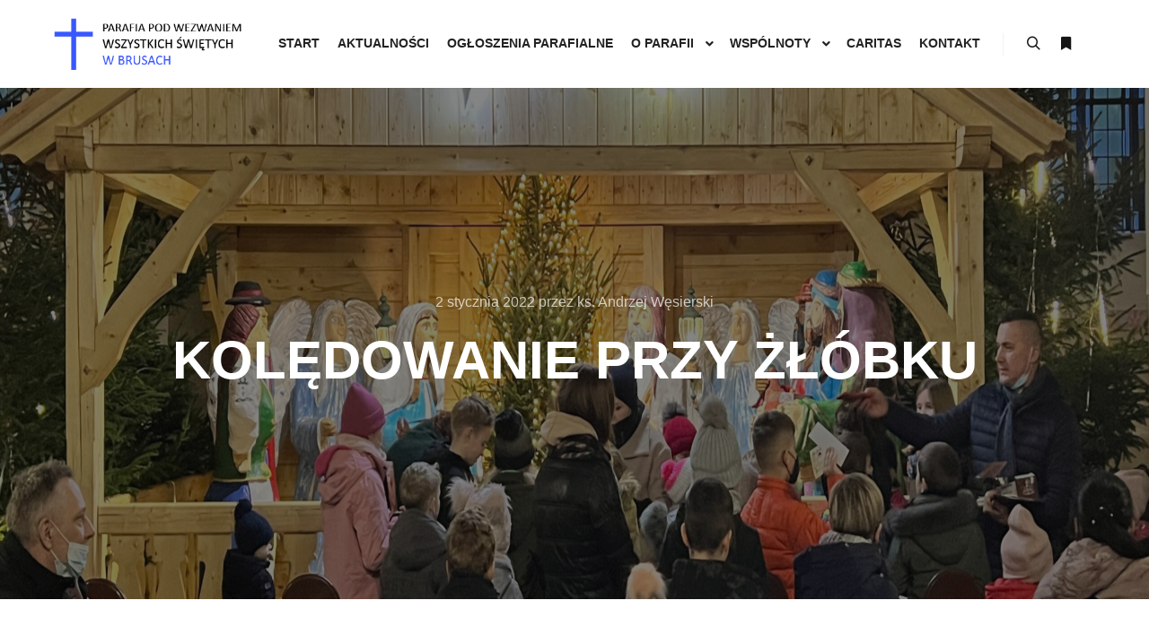

--- FILE ---
content_type: text/html; charset=UTF-8
request_url: http://parafiabrusy.pl/koledowanie-przy-zlobku-2/
body_size: 16764
content:
<!DOCTYPE html> <!--[if IE 9]><html class="no-js lt-ie10" lang="pl-PL"> <![endif]--> <!--[if gt IE 9]><!--><html class="no-js" lang="pl-PL"> <!--<![endif]--><head><meta charset="UTF-8" /><meta name="viewport" content="width=device-width,initial-scale=1" /><meta http-equiv="X-UA-Compatible" content="IE=edge"><link rel="profile" href="https://gmpg.org/xfn/11" /><meta name='robots' content='index, follow, max-image-preview:large, max-snippet:-1, max-video-preview:-1' /><title>Kolędowanie przy żłóbku - Parafia Brusy</title><link rel="canonical" href="http://parafiabrusy.pl/koledowanie-przy-zlobku-2/" /><meta property="og:locale" content="pl_PL" /><meta property="og:type" content="article" /><meta property="og:title" content="Kolędowanie przy żłóbku - Parafia Brusy" /><meta property="og:description" content="W 2 niedziele Narodzenia Pańskiego o godz. 15.00 odbyło się nabożeństwo przy żłobku, które przygotowali&hellip;  Dowiedz się więcej" /><meta property="og:url" content="http://parafiabrusy.pl/koledowanie-przy-zlobku-2/" /><meta property="og:site_name" content="Parafia Brusy" /><meta property="article:publisher" content="https://www.facebook.com/Parafia-Wszystkich-%c5%9awi%c4%99tych-w-Brusach-561867393927040/" /><meta property="article:published_time" content="2022-01-02T16:39:01+00:00" /><meta property="article:modified_time" content="2022-01-02T16:39:02+00:00" /><meta property="og:image" content="http://parafiabrusy.pl/wp-content/uploads/2022/01/IMG_3187-scaled.jpeg" /><meta property="og:image:width" content="2560" /><meta property="og:image:height" content="2560" /><meta property="og:image:type" content="image/jpeg" /><meta name="author" content="ks. Andrzej Węsierski" /><meta name="twitter:card" content="summary_large_image" /><meta name="twitter:label1" content="Napisane przez" /><meta name="twitter:data1" content="ks. Andrzej Węsierski" /><meta name="twitter:label2" content="Szacowany czas czytania" /><meta name="twitter:data2" content="1 minuta" /> <script type="application/ld+json" class="yoast-schema-graph">{"@context":"https://schema.org","@graph":[{"@type":"Article","@id":"http://parafiabrusy.pl/koledowanie-przy-zlobku-2/#article","isPartOf":{"@id":"http://parafiabrusy.pl/koledowanie-przy-zlobku-2/"},"author":{"name":"ks. Andrzej Węsierski","@id":"http://parafiabrusy.pl/#/schema/person/18b8cf86117f6f678b12ae7b4f3d0be3"},"headline":"Kolędowanie przy żłóbku","datePublished":"2022-01-02T16:39:01+00:00","dateModified":"2022-01-02T16:39:02+00:00","mainEntityOfPage":{"@id":"http://parafiabrusy.pl/koledowanie-przy-zlobku-2/"},"wordCount":63,"publisher":{"@id":"http://parafiabrusy.pl/#organization"},"image":{"@id":"http://parafiabrusy.pl/koledowanie-przy-zlobku-2/#primaryimage"},"thumbnailUrl":"http://parafiabrusy.pl/wp-content/uploads/2022/01/IMG_3187-scaled.jpeg","articleSection":["News"],"inLanguage":"pl-PL"},{"@type":"WebPage","@id":"http://parafiabrusy.pl/koledowanie-przy-zlobku-2/","url":"http://parafiabrusy.pl/koledowanie-przy-zlobku-2/","name":"Kolędowanie przy żłóbku - Parafia Brusy","isPartOf":{"@id":"http://parafiabrusy.pl/#website"},"primaryImageOfPage":{"@id":"http://parafiabrusy.pl/koledowanie-przy-zlobku-2/#primaryimage"},"image":{"@id":"http://parafiabrusy.pl/koledowanie-przy-zlobku-2/#primaryimage"},"thumbnailUrl":"http://parafiabrusy.pl/wp-content/uploads/2022/01/IMG_3187-scaled.jpeg","datePublished":"2022-01-02T16:39:01+00:00","dateModified":"2022-01-02T16:39:02+00:00","breadcrumb":{"@id":"http://parafiabrusy.pl/koledowanie-przy-zlobku-2/#breadcrumb"},"inLanguage":"pl-PL","potentialAction":[{"@type":"ReadAction","target":["http://parafiabrusy.pl/koledowanie-przy-zlobku-2/"]}]},{"@type":"ImageObject","inLanguage":"pl-PL","@id":"http://parafiabrusy.pl/koledowanie-przy-zlobku-2/#primaryimage","url":"http://parafiabrusy.pl/wp-content/uploads/2022/01/IMG_3187-scaled.jpeg","contentUrl":"http://parafiabrusy.pl/wp-content/uploads/2022/01/IMG_3187-scaled.jpeg","width":2560,"height":2560},{"@type":"BreadcrumbList","@id":"http://parafiabrusy.pl/koledowanie-przy-zlobku-2/#breadcrumb","itemListElement":[{"@type":"ListItem","position":1,"name":"Strona główna","item":"http://parafiabrusy.pl/"},{"@type":"ListItem","position":2,"name":"Wszystkie aktualności","item":"http://parafiabrusy.pl/blog/"},{"@type":"ListItem","position":3,"name":"Kolędowanie przy żłóbku"}]},{"@type":"WebSite","@id":"http://parafiabrusy.pl/#website","url":"http://parafiabrusy.pl/","name":"Parafia Brusy","description":"Parafia pw. Wszystkich Świętych w Brusach","publisher":{"@id":"http://parafiabrusy.pl/#organization"},"potentialAction":[{"@type":"SearchAction","target":{"@type":"EntryPoint","urlTemplate":"http://parafiabrusy.pl/?s={search_term_string}"},"query-input":"required name=search_term_string"}],"inLanguage":"pl-PL"},{"@type":"Organization","@id":"http://parafiabrusy.pl/#organization","name":"Parafia pw. Wszystkich Świętych w Brusach","url":"http://parafiabrusy.pl/","logo":{"@type":"ImageObject","inLanguage":"pl-PL","@id":"http://parafiabrusy.pl/#/schema/logo/image/","url":"http://parafiabrusy.pl/wp-content/uploads/2020/08/logo-biale-brusy.png","contentUrl":"http://parafiabrusy.pl/wp-content/uploads/2020/08/logo-biale-brusy.png","width":342,"height":88,"caption":"Parafia pw. Wszystkich Świętych w Brusach"},"image":{"@id":"http://parafiabrusy.pl/#/schema/logo/image/"},"sameAs":["https://www.facebook.com/Parafia-Wszystkich-Świętych-w-Brusach-561867393927040/","https://pl.wikipedia.org/wiki/Parafia_Wszystkich_Świętych_w_Brusach"]},{"@type":"Person","@id":"http://parafiabrusy.pl/#/schema/person/18b8cf86117f6f678b12ae7b4f3d0be3","name":"ks. Andrzej Węsierski","image":{"@type":"ImageObject","inLanguage":"pl-PL","@id":"http://parafiabrusy.pl/#/schema/person/image/","url":"http://0.gravatar.com/avatar/95875d24e4791bd18816479ef5e33287?s=96&d=mm&r=g","contentUrl":"http://0.gravatar.com/avatar/95875d24e4791bd18816479ef5e33287?s=96&d=mm&r=g","caption":"ks. Andrzej Węsierski"},"url":"http://parafiabrusy.pl/author/andrzejw/"}]}</script> <link rel="alternate" type="application/rss+xml" title="Parafia Brusy &raquo; Kanał z wpisami" href="http://parafiabrusy.pl/feed/" /><link rel="alternate" type="application/rss+xml" title="Parafia Brusy &raquo; Kanał z komentarzami" href="http://parafiabrusy.pl/comments/feed/" /> <script defer src="[data-uri]"></script> <style id='wp-emoji-styles-inline-css' type='text/css'>img.wp-smiley, img.emoji {
		display: inline !important;
		border: none !important;
		box-shadow: none !important;
		height: 1em !important;
		width: 1em !important;
		margin: 0 0.07em !important;
		vertical-align: -0.1em !important;
		background: none !important;
		padding: 0 !important;
	}</style><link rel='stylesheet' id='wp-block-library-css' href='http://parafiabrusy.pl/wp-includes/css/dist/block-library/style.min.css?ver=6.6.4' type='text/css' media='all' /><style id='classic-theme-styles-inline-css' type='text/css'>/*! This file is auto-generated */
.wp-block-button__link{color:#fff;background-color:#32373c;border-radius:9999px;box-shadow:none;text-decoration:none;padding:calc(.667em + 2px) calc(1.333em + 2px);font-size:1.125em}.wp-block-file__button{background:#32373c;color:#fff;text-decoration:none}</style><style id='global-styles-inline-css' type='text/css'>:root{--wp--preset--aspect-ratio--square: 1;--wp--preset--aspect-ratio--4-3: 4/3;--wp--preset--aspect-ratio--3-4: 3/4;--wp--preset--aspect-ratio--3-2: 3/2;--wp--preset--aspect-ratio--2-3: 2/3;--wp--preset--aspect-ratio--16-9: 16/9;--wp--preset--aspect-ratio--9-16: 9/16;--wp--preset--color--black: #000000;--wp--preset--color--cyan-bluish-gray: #abb8c3;--wp--preset--color--white: #ffffff;--wp--preset--color--pale-pink: #f78da7;--wp--preset--color--vivid-red: #cf2e2e;--wp--preset--color--luminous-vivid-orange: #ff6900;--wp--preset--color--luminous-vivid-amber: #fcb900;--wp--preset--color--light-green-cyan: #7bdcb5;--wp--preset--color--vivid-green-cyan: #00d084;--wp--preset--color--pale-cyan-blue: #8ed1fc;--wp--preset--color--vivid-cyan-blue: #0693e3;--wp--preset--color--vivid-purple: #9b51e0;--wp--preset--gradient--vivid-cyan-blue-to-vivid-purple: linear-gradient(135deg,rgba(6,147,227,1) 0%,rgb(155,81,224) 100%);--wp--preset--gradient--light-green-cyan-to-vivid-green-cyan: linear-gradient(135deg,rgb(122,220,180) 0%,rgb(0,208,130) 100%);--wp--preset--gradient--luminous-vivid-amber-to-luminous-vivid-orange: linear-gradient(135deg,rgba(252,185,0,1) 0%,rgba(255,105,0,1) 100%);--wp--preset--gradient--luminous-vivid-orange-to-vivid-red: linear-gradient(135deg,rgba(255,105,0,1) 0%,rgb(207,46,46) 100%);--wp--preset--gradient--very-light-gray-to-cyan-bluish-gray: linear-gradient(135deg,rgb(238,238,238) 0%,rgb(169,184,195) 100%);--wp--preset--gradient--cool-to-warm-spectrum: linear-gradient(135deg,rgb(74,234,220) 0%,rgb(151,120,209) 20%,rgb(207,42,186) 40%,rgb(238,44,130) 60%,rgb(251,105,98) 80%,rgb(254,248,76) 100%);--wp--preset--gradient--blush-light-purple: linear-gradient(135deg,rgb(255,206,236) 0%,rgb(152,150,240) 100%);--wp--preset--gradient--blush-bordeaux: linear-gradient(135deg,rgb(254,205,165) 0%,rgb(254,45,45) 50%,rgb(107,0,62) 100%);--wp--preset--gradient--luminous-dusk: linear-gradient(135deg,rgb(255,203,112) 0%,rgb(199,81,192) 50%,rgb(65,88,208) 100%);--wp--preset--gradient--pale-ocean: linear-gradient(135deg,rgb(255,245,203) 0%,rgb(182,227,212) 50%,rgb(51,167,181) 100%);--wp--preset--gradient--electric-grass: linear-gradient(135deg,rgb(202,248,128) 0%,rgb(113,206,126) 100%);--wp--preset--gradient--midnight: linear-gradient(135deg,rgb(2,3,129) 0%,rgb(40,116,252) 100%);--wp--preset--font-size--small: 13px;--wp--preset--font-size--medium: 20px;--wp--preset--font-size--large: 36px;--wp--preset--font-size--x-large: 42px;--wp--preset--spacing--20: 0.44rem;--wp--preset--spacing--30: 0.67rem;--wp--preset--spacing--40: 1rem;--wp--preset--spacing--50: 1.5rem;--wp--preset--spacing--60: 2.25rem;--wp--preset--spacing--70: 3.38rem;--wp--preset--spacing--80: 5.06rem;--wp--preset--shadow--natural: 6px 6px 9px rgba(0, 0, 0, 0.2);--wp--preset--shadow--deep: 12px 12px 50px rgba(0, 0, 0, 0.4);--wp--preset--shadow--sharp: 6px 6px 0px rgba(0, 0, 0, 0.2);--wp--preset--shadow--outlined: 6px 6px 0px -3px rgba(255, 255, 255, 1), 6px 6px rgba(0, 0, 0, 1);--wp--preset--shadow--crisp: 6px 6px 0px rgba(0, 0, 0, 1);}:where(.is-layout-flex){gap: 0.5em;}:where(.is-layout-grid){gap: 0.5em;}body .is-layout-flex{display: flex;}.is-layout-flex{flex-wrap: wrap;align-items: center;}.is-layout-flex > :is(*, div){margin: 0;}body .is-layout-grid{display: grid;}.is-layout-grid > :is(*, div){margin: 0;}:where(.wp-block-columns.is-layout-flex){gap: 2em;}:where(.wp-block-columns.is-layout-grid){gap: 2em;}:where(.wp-block-post-template.is-layout-flex){gap: 1.25em;}:where(.wp-block-post-template.is-layout-grid){gap: 1.25em;}.has-black-color{color: var(--wp--preset--color--black) !important;}.has-cyan-bluish-gray-color{color: var(--wp--preset--color--cyan-bluish-gray) !important;}.has-white-color{color: var(--wp--preset--color--white) !important;}.has-pale-pink-color{color: var(--wp--preset--color--pale-pink) !important;}.has-vivid-red-color{color: var(--wp--preset--color--vivid-red) !important;}.has-luminous-vivid-orange-color{color: var(--wp--preset--color--luminous-vivid-orange) !important;}.has-luminous-vivid-amber-color{color: var(--wp--preset--color--luminous-vivid-amber) !important;}.has-light-green-cyan-color{color: var(--wp--preset--color--light-green-cyan) !important;}.has-vivid-green-cyan-color{color: var(--wp--preset--color--vivid-green-cyan) !important;}.has-pale-cyan-blue-color{color: var(--wp--preset--color--pale-cyan-blue) !important;}.has-vivid-cyan-blue-color{color: var(--wp--preset--color--vivid-cyan-blue) !important;}.has-vivid-purple-color{color: var(--wp--preset--color--vivid-purple) !important;}.has-black-background-color{background-color: var(--wp--preset--color--black) !important;}.has-cyan-bluish-gray-background-color{background-color: var(--wp--preset--color--cyan-bluish-gray) !important;}.has-white-background-color{background-color: var(--wp--preset--color--white) !important;}.has-pale-pink-background-color{background-color: var(--wp--preset--color--pale-pink) !important;}.has-vivid-red-background-color{background-color: var(--wp--preset--color--vivid-red) !important;}.has-luminous-vivid-orange-background-color{background-color: var(--wp--preset--color--luminous-vivid-orange) !important;}.has-luminous-vivid-amber-background-color{background-color: var(--wp--preset--color--luminous-vivid-amber) !important;}.has-light-green-cyan-background-color{background-color: var(--wp--preset--color--light-green-cyan) !important;}.has-vivid-green-cyan-background-color{background-color: var(--wp--preset--color--vivid-green-cyan) !important;}.has-pale-cyan-blue-background-color{background-color: var(--wp--preset--color--pale-cyan-blue) !important;}.has-vivid-cyan-blue-background-color{background-color: var(--wp--preset--color--vivid-cyan-blue) !important;}.has-vivid-purple-background-color{background-color: var(--wp--preset--color--vivid-purple) !important;}.has-black-border-color{border-color: var(--wp--preset--color--black) !important;}.has-cyan-bluish-gray-border-color{border-color: var(--wp--preset--color--cyan-bluish-gray) !important;}.has-white-border-color{border-color: var(--wp--preset--color--white) !important;}.has-pale-pink-border-color{border-color: var(--wp--preset--color--pale-pink) !important;}.has-vivid-red-border-color{border-color: var(--wp--preset--color--vivid-red) !important;}.has-luminous-vivid-orange-border-color{border-color: var(--wp--preset--color--luminous-vivid-orange) !important;}.has-luminous-vivid-amber-border-color{border-color: var(--wp--preset--color--luminous-vivid-amber) !important;}.has-light-green-cyan-border-color{border-color: var(--wp--preset--color--light-green-cyan) !important;}.has-vivid-green-cyan-border-color{border-color: var(--wp--preset--color--vivid-green-cyan) !important;}.has-pale-cyan-blue-border-color{border-color: var(--wp--preset--color--pale-cyan-blue) !important;}.has-vivid-cyan-blue-border-color{border-color: var(--wp--preset--color--vivid-cyan-blue) !important;}.has-vivid-purple-border-color{border-color: var(--wp--preset--color--vivid-purple) !important;}.has-vivid-cyan-blue-to-vivid-purple-gradient-background{background: var(--wp--preset--gradient--vivid-cyan-blue-to-vivid-purple) !important;}.has-light-green-cyan-to-vivid-green-cyan-gradient-background{background: var(--wp--preset--gradient--light-green-cyan-to-vivid-green-cyan) !important;}.has-luminous-vivid-amber-to-luminous-vivid-orange-gradient-background{background: var(--wp--preset--gradient--luminous-vivid-amber-to-luminous-vivid-orange) !important;}.has-luminous-vivid-orange-to-vivid-red-gradient-background{background: var(--wp--preset--gradient--luminous-vivid-orange-to-vivid-red) !important;}.has-very-light-gray-to-cyan-bluish-gray-gradient-background{background: var(--wp--preset--gradient--very-light-gray-to-cyan-bluish-gray) !important;}.has-cool-to-warm-spectrum-gradient-background{background: var(--wp--preset--gradient--cool-to-warm-spectrum) !important;}.has-blush-light-purple-gradient-background{background: var(--wp--preset--gradient--blush-light-purple) !important;}.has-blush-bordeaux-gradient-background{background: var(--wp--preset--gradient--blush-bordeaux) !important;}.has-luminous-dusk-gradient-background{background: var(--wp--preset--gradient--luminous-dusk) !important;}.has-pale-ocean-gradient-background{background: var(--wp--preset--gradient--pale-ocean) !important;}.has-electric-grass-gradient-background{background: var(--wp--preset--gradient--electric-grass) !important;}.has-midnight-gradient-background{background: var(--wp--preset--gradient--midnight) !important;}.has-small-font-size{font-size: var(--wp--preset--font-size--small) !important;}.has-medium-font-size{font-size: var(--wp--preset--font-size--medium) !important;}.has-large-font-size{font-size: var(--wp--preset--font-size--large) !important;}.has-x-large-font-size{font-size: var(--wp--preset--font-size--x-large) !important;}
:where(.wp-block-post-template.is-layout-flex){gap: 1.25em;}:where(.wp-block-post-template.is-layout-grid){gap: 1.25em;}
:where(.wp-block-columns.is-layout-flex){gap: 2em;}:where(.wp-block-columns.is-layout-grid){gap: 2em;}
:root :where(.wp-block-pullquote){font-size: 1.5em;line-height: 1.6;}</style><link rel='stylesheet' id='simply-gallery-block-frontend-css' href='http://parafiabrusy.pl/wp-content/cache/autoptimize/autoptimize_single_738b2a9e98e79cb4b9018c2dde665140.php?ver=3.2.8' type='text/css' media='all' /><link rel='stylesheet' id='pgc-simply-gallery-plugin-lightbox-style-css' href='http://parafiabrusy.pl/wp-content/cache/autoptimize/autoptimize_single_3a8dfa0e36cb1b864e7c956cf6397e0c.php?ver=3.2.8' type='text/css' media='all' /><link rel='stylesheet' id='contact-form-7-css' href='http://parafiabrusy.pl/wp-content/cache/autoptimize/autoptimize_single_e6fae855021a88a0067fcc58121c594f.php?ver=5.6.4' type='text/css' media='all' /><link rel='stylesheet' id='wp-ulike-css' href='http://parafiabrusy.pl/wp-content/plugins/wp-ulike/assets/css/wp-ulike.min.css?ver=4.7.1' type='text/css' media='all' /><link rel='stylesheet' id='searchwp-forms-css' href='http://parafiabrusy.pl/wp-content/cache/autoptimize/autoptimize_single_7e32d93fb1da9c85d62017a87a45e462.php?ver=1.8.2' type='text/css' media='all' /><link rel='stylesheet' id='jquery-lightgallery-css' href='http://parafiabrusy.pl/wp-content/themes/rife-free/js/light-gallery/css/lightgallery.min.css?ver=1.9.0' type='text/css' media='all' /><link rel='stylesheet' id='font-awesome-css' href='http://parafiabrusy.pl/wp-content/plugins/elementor/assets/lib/font-awesome/css/font-awesome.min.css?ver=4.7.0' type='text/css' media='all' /><link rel='stylesheet' id='a13-icomoon-css' href='http://parafiabrusy.pl/wp-content/cache/autoptimize/autoptimize_single_3b92cd8f1085c6447e05f84579af36e3.php?ver=2.4.21' type='text/css' media='all' /><link rel='stylesheet' id='a13-main-style-css' href='http://parafiabrusy.pl/wp-content/cache/autoptimize/autoptimize_single_08e7163e7aedef42dd36e4093f60f629.php?ver=2.4.21' type='text/css' media='all' /><link rel='stylesheet' id='a13-user-css-css' href='http://parafiabrusy.pl/wp-content/cache/autoptimize/autoptimize_single_4dee5904311961462e7e280271c26427.php?ver=2.4.21_1765023104' type='text/css' media='all' /><style id='a13-user-css-inline-css' type='text/css'>.single-post .title-bar.outside{background-image:url(http://parafiabrusy.pl/wp-content/uploads/2022/01/IMG_3187-scaled.jpeg)}</style><link rel='stylesheet' id='font-awesome-5-all-css' href='http://parafiabrusy.pl/wp-content/plugins/elementor/assets/lib/font-awesome/css/all.min.css?ver=3.8.0' type='text/css' media='all' /><link rel='stylesheet' id='font-awesome-4-shim-css' href='http://parafiabrusy.pl/wp-content/plugins/elementor/assets/lib/font-awesome/css/v4-shims.min.css?ver=3.8.0' type='text/css' media='all' /> <script defer type="text/javascript" src="http://parafiabrusy.pl/wp-includes/js/jquery/jquery.min.js?ver=3.7.1" id="jquery-core-js"></script> <script defer type="text/javascript" src="http://parafiabrusy.pl/wp-includes/js/jquery/jquery-migrate.min.js?ver=3.4.1" id="jquery-migrate-js"></script> <script defer type="text/javascript" src="http://parafiabrusy.pl/wp-content/plugins/elementor/assets/lib/font-awesome/js/v4-shims.min.js?ver=3.8.0" id="font-awesome-4-shim-js"></script> <link rel="https://api.w.org/" href="http://parafiabrusy.pl/wp-json/" /><link rel="alternate" title="JSON" type="application/json" href="http://parafiabrusy.pl/wp-json/wp/v2/posts/18582" /><link rel="EditURI" type="application/rsd+xml" title="RSD" href="http://parafiabrusy.pl/xmlrpc.php?rsd" /><meta name="generator" content="WordPress 6.6.4" /><link rel='shortlink' href='http://parafiabrusy.pl/?p=18582' /><link rel="alternate" title="oEmbed (JSON)" type="application/json+oembed" href="http://parafiabrusy.pl/wp-json/oembed/1.0/embed?url=http%3A%2F%2Fparafiabrusy.pl%2Fkoledowanie-przy-zlobku-2%2F" /><link rel="alternate" title="oEmbed (XML)" type="text/xml+oembed" href="http://parafiabrusy.pl/wp-json/oembed/1.0/embed?url=http%3A%2F%2Fparafiabrusy.pl%2Fkoledowanie-przy-zlobku-2%2F&#038;format=xml" /> <noscript><style>.simply-gallery-amp{ display: block !important; }</style></noscript><noscript><style>.sgb-preloader{ display: none !important; }</style></noscript><script defer src="[data-uri]"></script><style type="text/css">.blue-message {
background: none repeat scroll 0 0 #3399ff;
color: #ffffff;
text-shadow: none;
font-size: 14px;
line-height: 24px;
padding: 10px;
} 
.green-message {
background: none repeat scroll 0 0 #8cc14c;
color: #ffffff;
text-shadow: none;
font-size: 14px;
line-height: 24px;
padding: 10px;
} 
.orange-message {
background: none repeat scroll 0 0 #faa732;
color: #ffffff;
text-shadow: none;
font-size: 14px;
line-height: 24px;
padding: 10px;
} 
.red-message {
background: none repeat scroll 0 0 #da4d31;
color: #ffffff;
text-shadow: none;
font-size: 14px;
line-height: 24px;
padding: 10px;
} 
.grey-message {
background: none repeat scroll 0 0 #53555c;
color: #ffffff;
text-shadow: none;
font-size: 14px;
line-height: 24px;
padding: 10px;
} 
.left-block {
background: none repeat scroll 0 0px, radial-gradient(ellipse at center center, #ffffff 0%, #f2f2f2 100%) repeat scroll 0 0 rgba(0, 0, 0, 0);
color: #8b8e97;
padding: 10px;
margin: 10px;
float: left;
} 
.right-block {
background: none repeat scroll 0 0px, radial-gradient(ellipse at center center, #ffffff 0%, #f2f2f2 100%) repeat scroll 0 0 rgba(0, 0, 0, 0);
color: #8b8e97;
padding: 10px;
margin: 10px;
float: right;
} 
.blockquotes {
background: none;
border-left: 5px solid #f1f1f1;
color: #8B8E97;
font-size: 14px;
font-style: italic;
line-height: 22px;
padding-left: 15px;
padding: 10px;
width: 60%;
float: left;
}</style><link rel="icon" href="http://parafiabrusy.pl/wp-content/uploads/2019/10/cropped-logo-32x32.jpg" sizes="32x32" /><link rel="icon" href="http://parafiabrusy.pl/wp-content/uploads/2019/10/cropped-logo-192x192.jpg" sizes="192x192" /><link rel="apple-touch-icon" href="http://parafiabrusy.pl/wp-content/uploads/2019/10/cropped-logo-180x180.jpg" /><meta name="msapplication-TileImage" content="http://parafiabrusy.pl/wp-content/uploads/2019/10/cropped-logo-270x270.jpg" /></head><body id="top" class="post-template-default single single-post postid-18582 single-format-standard wp-custom-logo side-menu-eff-7 header-horizontal site-layout-full elementor-default elementor-kit-14271" itemtype="https://schema.org/WebPage" itemscope><div class="whole-layout"><div id="preloader" class="circle onReady"><div class="preload-content"><div class="preloader-animation"><div class="circle-loader"></div></div> <a class="skip-preloader a13icon-cross" href="#"></a></div></div><div class="page-background to-move"></div><header id="header" class="to-move a13-horizontal header-type-one_line a13-normal-variant header-variant-one_line narrow tools-icons-2 sticky-no-hiding" itemtype="https://schema.org/WPHeader" itemscope><div class="head"><div class="logo-container" itemtype="https://schema.org/Organization" itemscope><a class="logo normal-logo image-logo" href="http://parafiabrusy.pl/" title="Parafia Brusy" rel="home" itemprop="url"><img src="http://parafiabrusy.pl/wp-content/uploads/2019/09/logo.png" alt="Parafia Brusy" width="342" height="88" itemprop="logo" /></a></div><nav id="access" class="navigation-bar" itemtype="https://schema.org/SiteNavigationElement" itemscope><div class="menu-container"><ul id="menu-main-menu" class="top-menu opener-icons-on"><li id="menu-item-11560" class="menu-item menu-item-type-post_type menu-item-object-page menu-item-home menu-item-11560 normal-menu"><a href="http://parafiabrusy.pl/"><span>Start</span></a></li><li id="menu-item-11561" class="menu-item menu-item-type-post_type menu-item-object-page current_page_parent menu-item-11561 normal-menu"><a href="http://parafiabrusy.pl/blog/"><span>Aktualności</span></a></li><li id="menu-item-11756" class="menu-item menu-item-type-post_type menu-item-object-page menu-item-11756 normal-menu"><a href="http://parafiabrusy.pl/ogloszenia/"><span>Ogłoszenia parafialne</span></a></li><li id="menu-item-11702" class="menu-item menu-item-type-custom menu-item-object-custom menu-item-has-children menu-parent-item menu-item-11702 normal-menu"><span class="title" tabindex="0"><span>O parafii</span></span><i tabindex="0" class="fa sub-mark fa-angle-down"></i><ul class="sub-menu"><li id="menu-item-11622" class="menu-item menu-item-type-post_type menu-item-object-page menu-item-11622"><a href="http://parafiabrusy.pl/historia/"><span>Historia</span></a></li><li id="menu-item-11761" class="menu-item menu-item-type-post_type menu-item-object-page menu-item-11761"><a href="http://parafiabrusy.pl/dokonania/"><span>Dokonania</span></a></li><li id="menu-item-12131" class="menu-item menu-item-type-post_type menu-item-object-page menu-item-12131"><a href="http://parafiabrusy.pl/mecikal/"><span>Męcikał</span></a></li><li id="menu-item-11720" class="menu-item menu-item-type-post_type menu-item-object-page menu-item-11720"><a href="http://parafiabrusy.pl/msze-swiete/"><span>Msze Święte</span></a></li><li id="menu-item-11712" class="menu-item menu-item-type-post_type menu-item-object-page menu-item-11712"><a href="http://parafiabrusy.pl/duszpasterze/"><span>Duszpasterze</span></a></li><li id="menu-item-24639" class="menu-item menu-item-type-post_type menu-item-object-page menu-item-24639"><a href="http://parafiabrusy.pl/standardy-ochrony-dzieci/"><span>Standardy Ochrony Dzieci</span></a></li></ul></li><li id="menu-item-11677" class="menu-item menu-item-type-custom menu-item-object-custom menu-item-has-children menu-parent-item menu-item-11677 normal-menu"><span class="title" tabindex="0"><span>Wspólnoty</span></span><i tabindex="0" class="fa sub-mark fa-angle-down"></i><ul class="sub-menu"><li id="menu-item-11693" class="menu-item menu-item-type-post_type menu-item-object-post menu-item-11693"><a href="http://parafiabrusy.pl/chor-parafialny-lutnia/"><span>Chór Parafialny „Lutnia”</span></a></li><li id="menu-item-12162" class="menu-item menu-item-type-post_type menu-item-object-post menu-item-12162"><a href="http://parafiabrusy.pl/domownicy-boga/"><span>Domownicy Boga</span></a></li><li id="menu-item-11701" class="menu-item menu-item-type-post_type menu-item-object-post menu-item-11701"><a href="http://parafiabrusy.pl/grupa-modlitewna/"><span>Grupa modlitewna</span></a></li><li id="menu-item-14196" class="menu-item menu-item-type-post_type menu-item-object-post menu-item-14196"><a href="http://parafiabrusy.pl/grupa-tanca-uwielbienia-z-flagami/"><span>Credo – grupa uwielbienia tańcem z flagami</span></a></li><li id="menu-item-11689" class="menu-item menu-item-type-post_type menu-item-object-post menu-item-11689"><a href="http://parafiabrusy.pl/katolickie-stowarzyszenie-mlodziezy-ksm/"><span>Katolickie Stowarzyszenie Młodzieży „KSM”</span></a></li><li id="menu-item-11697" class="menu-item menu-item-type-post_type menu-item-object-post menu-item-11697"><a href="http://parafiabrusy.pl/ministranci/"><span>Ministranci</span></a></li><li id="menu-item-11680" class="menu-item menu-item-type-post_type menu-item-object-post menu-item-11680"><a href="http://parafiabrusy.pl/parafialny-zespol-caritas-w-brusach/"><span>Parafialny Zespół „Caritas” w Brusach</span></a></li><li id="menu-item-12132" class="menu-item menu-item-type-custom menu-item-object-custom menu-item-has-children menu-parent-item menu-item-12132"><span class="title" tabindex="0"><span>Przygotowanie do Bierzmowania</span></span><i tabindex="0" class="fa sub-mark fa-angle-right"></i><ul class="sub-menu"><li id="menu-item-12137" class="menu-item menu-item-type-post_type menu-item-object-page menu-item-12137"><a href="http://parafiabrusy.pl/i-rok-formacji/"><span>I ROK FORMACJI</span></a></li><li id="menu-item-12138" class="menu-item menu-item-type-post_type menu-item-object-page menu-item-12138"><a href="http://parafiabrusy.pl/ii-rok-formacji/"><span>II ROK FORMACJI</span></a></li></ul></li><li id="menu-item-22160" class="menu-item menu-item-type-post_type menu-item-object-post menu-item-22160"><a href="http://parafiabrusy.pl/rycerstwo-niepokalanej-2/"><span>Rycerstwo Niepokalanej</span></a></li><li id="menu-item-16099" class="menu-item menu-item-type-post_type menu-item-object-post menu-item-16099"><a href="http://parafiabrusy.pl/rycerze-kolumba/"><span>Rycerze Kolumba</span></a></li><li id="menu-item-13773" class="menu-item menu-item-type-post_type menu-item-object-post menu-item-13773"><a href="http://parafiabrusy.pl/schola-parafialna/"><span>Schola parafialna</span></a></li><li id="menu-item-11685" class="menu-item menu-item-type-post_type menu-item-object-post menu-item-11685"><a href="http://parafiabrusy.pl/stowarzyszenie-rodzin-katolickich-srk-w-brusach/"><span>Stowarzyszenie Rodzin Katolickich „SRK” w Brusach</span></a></li><li id="menu-item-14599" class="menu-item menu-item-type-post_type menu-item-object-post menu-item-14599"><a href="http://parafiabrusy.pl/zespol-ad-dominum/"><span>Zespół &#8222;Ad Dominum&#8221;</span></a></li></ul></li><li id="menu-item-21238" class="menu-item menu-item-type-post_type menu-item-object-page menu-item-21238 normal-menu"><a href="http://parafiabrusy.pl/caritas/"><span>Caritas</span></a></li><li id="menu-item-11564" class="menu-item menu-item-type-post_type menu-item-object-page menu-item-11564 normal-menu"><a href="http://parafiabrusy.pl/kontakt/"><span>Kontakt</span></a></li></ul></div></nav><div id="header-tools" class=" icons-2"><button id="search-button" class="a13icon-search tool" title="Szukaj"><span class="screen-reader-text">Szukaj</span></button><button id="side-menu-switch" class="fa fa-bookmark tool" title="Więcej informacji"><span class="screen-reader-text">Więcej informacji</span></button><button id="mobile-menu-opener" class="a13icon-menu tool" title="Główne menu"><span class="screen-reader-text">Główne menu</span></button></div></div><div class="search-container"><div class="search"><span class="a13icon-search"></span><form class="search-form" role="search" method="get" action="http://parafiabrusy.pl/" ><fieldset class="semantic"> <input placeholder="Szukaj &hellip;" type="search" name="s" id="s1" data-swplive="true" value="" /> <input type="submit" id="searchsubmit1" title="Szukaj" value="Szukaj" /></fieldset></form><span class="a13icon-cross close"></span></div><div id="search-results-header"></div></div></header><div id="mid" class="to-move layout-full_fixed layout-no-edge layout-fixed with-sidebar right-sidebar"><header class="title-bar a13-parallax outside title_bar_variant_centered title_bar_width_full has-effect" data-a13-parallax-type="tb" data-a13-parallax-speed="1"><div class="overlay-color"><div class="in"><div class="post-meta"><time class="entry-date published updated" datetime="2022-01-02T17:39:01+01:00" itemprop="datePublished">2 stycznia 2022</time> przez <a class="vcard author" href="http://parafiabrusy.pl/author/andrzejw/" title="Zobacz wszystkie wpisy, których autorem jest ks. Andrzej Węsierski"  itemprop="author"><span class="fn"  itemprop="name">ks. Andrzej Węsierski</span></a></div><div class="titles"><h1 class="page-title entry-title" itemprop="headline">Kolędowanie przy żłóbku</h1></div></div></div></header><article id="content" class="clearfix" itemtype="https://schema.org/CreativeWork" itemscope><div class="content-limiter"><div id="col-mask"><div id="post-18582" class="content-box post-18582 post type-post status-publish format-standard has-post-thumbnail category-news"><div class="formatter"><div class="hentry"><div class="post-hatom-fix"> <span class="entry-title">Kolędowanie przy żłóbku</span><div class="post-meta"><time class="entry-date published updated" datetime="2022-01-02T17:39:01+01:00" itemprop="datePublished">2 stycznia 2022</time> przez <a class="vcard author" href="http://parafiabrusy.pl/author/andrzejw/" title="Zobacz wszystkie wpisy, których autorem jest ks. Andrzej Węsierski"  itemprop="author"><span class="fn"  itemprop="name">ks. Andrzej Węsierski</span></a></div></div><div class="real-content entry-content" itemprop="text"><p>W 2 niedziele Narodzenia Pańskiego o godz. 15.00 odbyło się nabożeństwo przy żłobku, które przygotowali i poprowadzili Ania i Tadeusz Kutz z Domowników Boga wraz z Kasią Lewińską, naszą utalentowaną parafianką. Cieszymy się, że tak wielu parafian, szczególnie dzieci wzięło udział w nabożeństwo i chętnie śpiewali dla Pana Jezusa.</p><figure class="wp-block-gallery columns-3 wp-block-gallery-1"><ul class="blocks-gallery-grid"><li class="blocks-gallery-item"><figure><img fetchpriority="high" decoding="async" width="2560" height="2560" src="http://parafiabrusy.pl/wp-content/uploads/2022/01/C06350B2-ED41-45F9-A978-C6C29354C07B-scaled.jpg" alt="" data-id="18583" data-full-url="http://parafiabrusy.pl/wp-content/uploads/2022/01/C06350B2-ED41-45F9-A978-C6C29354C07B-scaled.jpg" data-link="http://parafiabrusy.pl/?attachment_id=18583" class="wp-image-18583" srcset="http://parafiabrusy.pl/wp-content/uploads/2022/01/C06350B2-ED41-45F9-A978-C6C29354C07B-scaled.jpg 2560w, http://parafiabrusy.pl/wp-content/uploads/2022/01/C06350B2-ED41-45F9-A978-C6C29354C07B-300x300.jpg 300w, http://parafiabrusy.pl/wp-content/uploads/2022/01/C06350B2-ED41-45F9-A978-C6C29354C07B-1024x1024.jpg 1024w, http://parafiabrusy.pl/wp-content/uploads/2022/01/C06350B2-ED41-45F9-A978-C6C29354C07B-150x150.jpg 150w, http://parafiabrusy.pl/wp-content/uploads/2022/01/C06350B2-ED41-45F9-A978-C6C29354C07B-768x768.jpg 768w, http://parafiabrusy.pl/wp-content/uploads/2022/01/C06350B2-ED41-45F9-A978-C6C29354C07B-1536x1536.jpg 1536w, http://parafiabrusy.pl/wp-content/uploads/2022/01/C06350B2-ED41-45F9-A978-C6C29354C07B-2048x2048.jpg 2048w" sizes="(max-width: 2560px) 100vw, 2560px" /></figure></li><li class="blocks-gallery-item"><figure><img decoding="async" width="2560" height="2560" src="http://parafiabrusy.pl/wp-content/uploads/2022/01/IMG_3185-scaled.jpeg" alt="" data-id="18584" data-full-url="http://parafiabrusy.pl/wp-content/uploads/2022/01/IMG_3185-scaled.jpeg" data-link="http://parafiabrusy.pl/?attachment_id=18584" class="wp-image-18584" srcset="http://parafiabrusy.pl/wp-content/uploads/2022/01/IMG_3185-scaled.jpeg 2560w, http://parafiabrusy.pl/wp-content/uploads/2022/01/IMG_3185-300x300.jpeg 300w, http://parafiabrusy.pl/wp-content/uploads/2022/01/IMG_3185-1024x1024.jpeg 1024w, http://parafiabrusy.pl/wp-content/uploads/2022/01/IMG_3185-150x150.jpeg 150w, http://parafiabrusy.pl/wp-content/uploads/2022/01/IMG_3185-768x768.jpeg 768w, http://parafiabrusy.pl/wp-content/uploads/2022/01/IMG_3185-1536x1536.jpeg 1536w, http://parafiabrusy.pl/wp-content/uploads/2022/01/IMG_3185-2048x2048.jpeg 2048w" sizes="(max-width: 2560px) 100vw, 2560px" /></figure></li><li class="blocks-gallery-item"><figure><img decoding="async" width="2560" height="2560" src="http://parafiabrusy.pl/wp-content/uploads/2022/01/IMG_3186-scaled.jpeg" alt="" data-id="18585" data-full-url="http://parafiabrusy.pl/wp-content/uploads/2022/01/IMG_3186-scaled.jpeg" data-link="http://parafiabrusy.pl/?attachment_id=18585" class="wp-image-18585 is-layout-flex wp-block-gallery-is-layout-flex" srcset="http://parafiabrusy.pl/wp-content/uploads/2022/01/IMG_3186-scaled.jpeg 2560w, http://parafiabrusy.pl/wp-content/uploads/2022/01/IMG_3186-300x300.jpeg 300w, http://parafiabrusy.pl/wp-content/uploads/2022/01/IMG_3186-1024x1024.jpeg 1024w, http://parafiabrusy.pl/wp-content/uploads/2022/01/IMG_3186-150x150.jpeg 150w, http://parafiabrusy.pl/wp-content/uploads/2022/01/IMG_3186-768x768.jpeg 768w, http://parafiabrusy.pl/wp-content/uploads/2022/01/IMG_3186-1536x1536.jpeg 1536w, http://parafiabrusy.pl/wp-content/uploads/2022/01/IMG_3186-2048x2048.jpeg 2048w" sizes="(max-width: 2560px) 100vw, 2560px" /></figure></li></ul></figure><div class="wpulike wpulike-default " ><div class="wp_ulike_general_class wp_ulike_is_not_liked"><button type="button"
 aria-label="Like Button"
 data-ulike-id="18582"
 data-ulike-nonce="602fe5051c"
 data-ulike-type="post"
 data-ulike-template="wpulike-default"
 data-ulike-display-likers="0"
 data-ulike-likers-style="popover"
 class="wp_ulike_btn wp_ulike_put_image wp_post_btn_18582"></button><span class="count-box wp_ulike_counter_up" data-ulike-counter-value="+1"></span></div></div><div class="clear"></div></div></div><div class="posts-nav"><a href="http://parafiabrusy.pl/pasterka-i-msza-wigilijna-w-mecikale/" class="item prev"><span><i class="fa fa-long-arrow-left"></i> Poprzedni artykuł</span><span class="title">Pasterka i Msza wigilijna w Męcikale</span><span class="image"><img width="245" height="100" src="http://parafiabrusy.pl/wp-content/uploads/apollo13_images/63138042-a83e-41ea-82a8-f07b1b3833d4-773kf362t2h18yti4ocf6yg5wcd7ufdtyi.jpg" class="attachment-245x100x1x1x90 size-245x100x1x1x90 wp-post-image" alt="" itemprop="image" decoding="async" /></span></a><a href="http://parafiabrusy.pl/godziny-urzedowania-biura-parafialnego/" class="item next"><span>Następny artykuł <i class="fa fa-long-arrow-right"></i></span><span class="title">Godziny urzędowania biura parafialnego</span><span class="image"><img width="245" height="100" src="http://parafiabrusy.pl/wp-content/uploads/apollo13_images/602E84EC-B730-4674-9546-1C139B3C7B29-76jrx7to87xwt1gal03bai3qrtx4gbyfvu.jpeg" class="attachment-245x100x1x1x90 size-245x100x1x1x90 wp-post-image" alt="" itemprop="image" decoding="async" /></span></a></div></div></div><aside id="secondary" class="widget-area" role="complementary" itemtype="https://schema.org/WPSideBar" itemscope><div id="a13-social-icons-9" class="widget widget_a13_social_icons"><div class="socials circles color black_hover"><a target="_blank" title="Facebook" href="https://www.facebook.com/Parafia-Wszystkich-%C5%9Awi%C4%99tych-w-Brusach-561867393927040/" class="a13_soc-facebook fa fa-facebook" rel="noopener"></a></div></div><div id="recent-posts-9" class="widget widget_recent_posts widget_about_posts"><h3 class="title"><span>Ostatnie wpisy</span></h3><div class="item"><a class="post-title" href="http://parafiabrusy.pl/zapisy-na-marcowy-wdn/" title="Zapisy na marcowy WDN">Zapisy na marcowy WDN</a><time class="entry-date published updated" datetime="2026-01-20T09:29:11+01:00" itemprop="datePublished">20 stycznia 2026</time></div><div class="item"><a class="post-title" href="http://parafiabrusy.pl/parafialny-koncert-koled-2/" title="Parafialny Koncert Kolęd">Parafialny Koncert Kolęd</a><time class="entry-date published updated" datetime="2026-01-19T11:03:24+01:00" itemprop="datePublished">19 stycznia 2026</time></div><div class="item"><a class="post-title" href="http://parafiabrusy.pl/nabozenstwo-przy-zlobku-z-siostrami/" title="Nabożeństwo przy żłóbku z Siostrami">Nabożeństwo przy żłóbku z Siostrami</a><time class="entry-date published updated" datetime="2026-01-18T21:27:38+01:00" itemprop="datePublished">18 stycznia 2026</time></div></div><div id="archives-4" class="widget widget_archive"><h3 class="title"><span>Archiwa</span></h3><ul><li><a href='http://parafiabrusy.pl/2026/01/'>styczeń 2026</a></li><li><a href='http://parafiabrusy.pl/2025/12/'>grudzień 2025</a></li><li><a href='http://parafiabrusy.pl/2025/11/'>listopad 2025</a></li><li><a href='http://parafiabrusy.pl/2025/10/'>październik 2025</a></li><li><a href='http://parafiabrusy.pl/2025/09/'>wrzesień 2025</a></li><li><a href='http://parafiabrusy.pl/2025/08/'>sierpień 2025</a></li><li><a href='http://parafiabrusy.pl/2025/07/'>lipiec 2025</a></li><li><a href='http://parafiabrusy.pl/2025/06/'>czerwiec 2025</a></li><li><a href='http://parafiabrusy.pl/2025/05/'>maj 2025</a></li><li><a href='http://parafiabrusy.pl/2025/04/'>kwiecień 2025</a></li><li><a href='http://parafiabrusy.pl/2025/03/'>marzec 2025</a></li><li><a href='http://parafiabrusy.pl/2025/02/'>luty 2025</a></li><li><a href='http://parafiabrusy.pl/2025/01/'>styczeń 2025</a></li><li><a href='http://parafiabrusy.pl/2024/12/'>grudzień 2024</a></li><li><a href='http://parafiabrusy.pl/2024/11/'>listopad 2024</a></li><li><a href='http://parafiabrusy.pl/2024/10/'>październik 2024</a></li><li><a href='http://parafiabrusy.pl/2024/09/'>wrzesień 2024</a></li><li><a href='http://parafiabrusy.pl/2024/08/'>sierpień 2024</a></li><li><a href='http://parafiabrusy.pl/2024/07/'>lipiec 2024</a></li><li><a href='http://parafiabrusy.pl/2024/06/'>czerwiec 2024</a></li><li><a href='http://parafiabrusy.pl/2024/05/'>maj 2024</a></li><li><a href='http://parafiabrusy.pl/2024/04/'>kwiecień 2024</a></li><li><a href='http://parafiabrusy.pl/2024/03/'>marzec 2024</a></li><li><a href='http://parafiabrusy.pl/2024/02/'>luty 2024</a></li><li><a href='http://parafiabrusy.pl/2024/01/'>styczeń 2024</a></li><li><a href='http://parafiabrusy.pl/2023/12/'>grudzień 2023</a></li><li><a href='http://parafiabrusy.pl/2023/11/'>listopad 2023</a></li><li><a href='http://parafiabrusy.pl/2023/10/'>październik 2023</a></li><li><a href='http://parafiabrusy.pl/2023/09/'>wrzesień 2023</a></li><li><a href='http://parafiabrusy.pl/2023/08/'>sierpień 2023</a></li><li><a href='http://parafiabrusy.pl/2023/07/'>lipiec 2023</a></li><li><a href='http://parafiabrusy.pl/2023/06/'>czerwiec 2023</a></li><li><a href='http://parafiabrusy.pl/2023/05/'>maj 2023</a></li><li><a href='http://parafiabrusy.pl/2023/04/'>kwiecień 2023</a></li><li><a href='http://parafiabrusy.pl/2023/03/'>marzec 2023</a></li><li><a href='http://parafiabrusy.pl/2023/02/'>luty 2023</a></li><li><a href='http://parafiabrusy.pl/2023/01/'>styczeń 2023</a></li><li><a href='http://parafiabrusy.pl/2022/12/'>grudzień 2022</a></li><li><a href='http://parafiabrusy.pl/2022/11/'>listopad 2022</a></li><li><a href='http://parafiabrusy.pl/2022/10/'>październik 2022</a></li><li><a href='http://parafiabrusy.pl/2022/09/'>wrzesień 2022</a></li><li><a href='http://parafiabrusy.pl/2022/08/'>sierpień 2022</a></li><li><a href='http://parafiabrusy.pl/2022/07/'>lipiec 2022</a></li><li><a href='http://parafiabrusy.pl/2022/06/'>czerwiec 2022</a></li><li><a href='http://parafiabrusy.pl/2022/05/'>maj 2022</a></li><li><a href='http://parafiabrusy.pl/2022/04/'>kwiecień 2022</a></li><li><a href='http://parafiabrusy.pl/2022/03/'>marzec 2022</a></li><li><a href='http://parafiabrusy.pl/2022/02/'>luty 2022</a></li><li><a href='http://parafiabrusy.pl/2022/01/'>styczeń 2022</a></li><li><a href='http://parafiabrusy.pl/2021/12/'>grudzień 2021</a></li><li><a href='http://parafiabrusy.pl/2021/11/'>listopad 2021</a></li><li><a href='http://parafiabrusy.pl/2021/10/'>październik 2021</a></li><li><a href='http://parafiabrusy.pl/2021/09/'>wrzesień 2021</a></li><li><a href='http://parafiabrusy.pl/2021/08/'>sierpień 2021</a></li><li><a href='http://parafiabrusy.pl/2021/07/'>lipiec 2021</a></li><li><a href='http://parafiabrusy.pl/2021/06/'>czerwiec 2021</a></li><li><a href='http://parafiabrusy.pl/2021/05/'>maj 2021</a></li><li><a href='http://parafiabrusy.pl/2021/04/'>kwiecień 2021</a></li><li><a href='http://parafiabrusy.pl/2021/03/'>marzec 2021</a></li><li><a href='http://parafiabrusy.pl/2021/02/'>luty 2021</a></li><li><a href='http://parafiabrusy.pl/2021/01/'>styczeń 2021</a></li><li><a href='http://parafiabrusy.pl/2020/12/'>grudzień 2020</a></li><li><a href='http://parafiabrusy.pl/2020/10/'>październik 2020</a></li><li><a href='http://parafiabrusy.pl/2020/09/'>wrzesień 2020</a></li><li><a href='http://parafiabrusy.pl/2020/08/'>sierpień 2020</a></li><li><a href='http://parafiabrusy.pl/2020/07/'>lipiec 2020</a></li><li><a href='http://parafiabrusy.pl/2020/06/'>czerwiec 2020</a></li><li><a href='http://parafiabrusy.pl/2020/05/'>maj 2020</a></li><li><a href='http://parafiabrusy.pl/2020/04/'>kwiecień 2020</a></li><li><a href='http://parafiabrusy.pl/2020/03/'>marzec 2020</a></li><li><a href='http://parafiabrusy.pl/2020/02/'>luty 2020</a></li><li><a href='http://parafiabrusy.pl/2020/01/'>styczeń 2020</a></li><li><a href='http://parafiabrusy.pl/2019/12/'>grudzień 2019</a></li><li><a href='http://parafiabrusy.pl/2019/11/'>listopad 2019</a></li><li><a href='http://parafiabrusy.pl/2019/10/'>październik 2019</a></li><li><a href='http://parafiabrusy.pl/2019/09/'>wrzesień 2019</a></li><li><a href='http://parafiabrusy.pl/2019/07/'>lipiec 2019</a></li><li><a href='http://parafiabrusy.pl/2019/06/'>czerwiec 2019</a></li><li><a href='http://parafiabrusy.pl/2019/05/'>maj 2019</a></li><li><a href='http://parafiabrusy.pl/2019/04/'>kwiecień 2019</a></li><li><a href='http://parafiabrusy.pl/2019/03/'>marzec 2019</a></li><li><a href='http://parafiabrusy.pl/2019/02/'>luty 2019</a></li><li><a href='http://parafiabrusy.pl/2019/01/'>styczeń 2019</a></li><li><a href='http://parafiabrusy.pl/2018/12/'>grudzień 2018</a></li><li><a href='http://parafiabrusy.pl/2018/11/'>listopad 2018</a></li><li><a href='http://parafiabrusy.pl/2018/10/'>październik 2018</a></li><li><a href='http://parafiabrusy.pl/2018/09/'>wrzesień 2018</a></li><li><a href='http://parafiabrusy.pl/2018/08/'>sierpień 2018</a></li><li><a href='http://parafiabrusy.pl/2018/06/'>czerwiec 2018</a></li><li><a href='http://parafiabrusy.pl/2018/05/'>maj 2018</a></li><li><a href='http://parafiabrusy.pl/2018/04/'>kwiecień 2018</a></li><li><a href='http://parafiabrusy.pl/2018/03/'>marzec 2018</a></li><li><a href='http://parafiabrusy.pl/2018/02/'>luty 2018</a></li><li><a href='http://parafiabrusy.pl/2018/01/'>styczeń 2018</a></li><li><a href='http://parafiabrusy.pl/2017/12/'>grudzień 2017</a></li><li><a href='http://parafiabrusy.pl/2017/11/'>listopad 2017</a></li><li><a href='http://parafiabrusy.pl/2017/10/'>październik 2017</a></li><li><a href='http://parafiabrusy.pl/2017/09/'>wrzesień 2017</a></li><li><a href='http://parafiabrusy.pl/2017/08/'>sierpień 2017</a></li><li><a href='http://parafiabrusy.pl/2017/07/'>lipiec 2017</a></li><li><a href='http://parafiabrusy.pl/2017/06/'>czerwiec 2017</a></li><li><a href='http://parafiabrusy.pl/2017/05/'>maj 2017</a></li><li><a href='http://parafiabrusy.pl/2017/04/'>kwiecień 2017</a></li><li><a href='http://parafiabrusy.pl/2017/03/'>marzec 2017</a></li><li><a href='http://parafiabrusy.pl/2017/02/'>luty 2017</a></li><li><a href='http://parafiabrusy.pl/2017/01/'>styczeń 2017</a></li><li><a href='http://parafiabrusy.pl/2016/12/'>grudzień 2016</a></li><li><a href='http://parafiabrusy.pl/2016/11/'>listopad 2016</a></li><li><a href='http://parafiabrusy.pl/2016/10/'>październik 2016</a></li><li><a href='http://parafiabrusy.pl/2016/09/'>wrzesień 2016</a></li><li><a href='http://parafiabrusy.pl/2016/07/'>lipiec 2016</a></li><li><a href='http://parafiabrusy.pl/2016/06/'>czerwiec 2016</a></li></ul></div><div id="contact-info-3" class="widget widget_contact_info"><h3 class="title"><span>Dane kontaktowe</span></h3><div class="info"><div class="content-text">Parafia pw. Wszystkich Świętych w Brusach<br /> Adres: ul. Kościelna 3,  89-632-Brusy</div><div class="phone with_icon"><i class="fa fa-phone"></i>52 398 22 47</div><a class="email with_icon" href="mailto:p&#097;&#114;%61&#102;&#105;&#097;br&#117;s%79%40w%70.%70&#108;"><i class="fa fa-envelope-o"></i>p&#097;raf&#105;&#097;&#098;&#114;us&#121;&#064;wp.&#112;l</a><div class="content-open with_icon"><i class="fa fa-clock-o"></i>Kancelaria czynna:<br /> poniedziałek i wtorek - od 16.30 do 17.30<br /> środa, czwartek i  piątek -od 10.00 do 11.00</div></div></div><div class="clear"></div></aside></div></div></article></div><footer id="footer" class="to-move narrow classic" itemtype="https://schema.org/WPFooter" itemscope><div class="foot-widgets five-col dark-sidebar"><div class="foot-content clearfix"><div id="nav_menu-10" class="widget widget_nav_menu"><h3 class="title"><span>Menu</span></h3><div class="menu-footer-menu-container"><ul id="menu-footer-menu" class="menu"><li id="menu-item-11569" class="menu-item menu-item-type-post_type menu-item-object-page menu-item-home menu-item-11569"><a href="http://parafiabrusy.pl/">Strona główna</a></li><li id="menu-item-11568" class="menu-item menu-item-type-post_type menu-item-object-page current_page_parent menu-item-11568"><a href="http://parafiabrusy.pl/blog/">Wszystkie aktualności</a></li><li id="menu-item-12105" class="menu-item menu-item-type-post_type menu-item-object-page menu-item-12105"><a href="http://parafiabrusy.pl/ogloszenia/">Ogłoszenia parafialne</a></li><li id="menu-item-12106" class="menu-item menu-item-type-post_type menu-item-object-page menu-item-12106"><a href="http://parafiabrusy.pl/msze-swiete/">Msze Święte</a></li><li id="menu-item-11621" class="menu-item menu-item-type-post_type menu-item-object-page menu-item-11621"><a href="http://parafiabrusy.pl/historia/">Historia</a></li><li id="menu-item-11566" class="menu-item menu-item-type-post_type menu-item-object-page menu-item-11566"><a href="http://parafiabrusy.pl/kontakt/">Kontakt</a></li></ul></div></div><div id="recent-posts-11" class="widget widget_recent_posts widget_about_posts"><h3 class="title"><span>Ostatnie wpisy</span></h3><div class="item"><a class="post-title" href="http://parafiabrusy.pl/zapisy-na-marcowy-wdn/" title="Zapisy na marcowy WDN">Zapisy na marcowy WDN</a><time class="entry-date published updated" datetime="2026-01-20T09:29:11+01:00" itemprop="datePublished">20 stycznia 2026</time></div><div class="item"><a class="post-title" href="http://parafiabrusy.pl/parafialny-koncert-koled-2/" title="Parafialny Koncert Kolęd">Parafialny Koncert Kolęd</a><time class="entry-date published updated" datetime="2026-01-19T11:03:24+01:00" itemprop="datePublished">19 stycznia 2026</time></div><div class="item"><a class="post-title" href="http://parafiabrusy.pl/nabozenstwo-przy-zlobku-z-siostrami/" title="Nabożeństwo przy żłóbku z Siostrami">Nabożeństwo przy żłóbku z Siostrami</a><time class="entry-date published updated" datetime="2026-01-18T21:27:38+01:00" itemprop="datePublished">18 stycznia 2026</time></div><div class="item"><a class="post-title" href="http://parafiabrusy.pl/nocowanka-scholi/" title="&#8222;Nocowanka&#8221; scholi">&#8222;Nocowanka&#8221; scholi</a><time class="entry-date published updated" datetime="2026-01-18T21:24:55+01:00" itemprop="datePublished">18 stycznia 2026</time></div></div><div id="text-15" class="widget widget_text"><h3 class="title"><span>Parafia pw. Wszystkich Świętych w Brusach</span></h3><div class="textwidget"><p>ul. Kościelna 3,<br /> 89-632 Brusy</p><p>tel. 52 398 22 47</p><p>parafiabrusy@wp.pl</p></div></div><div id="text-17" class="widget widget_text"><h3 class="title"><span>Kancelaria parafialna</span></h3><div class="textwidget"><p>&#8211; poniedziałek i wtorek od 16.30 do 17.30</p><p>&#8211; środa, czwartek i piątek od 10.00 do 11.00</p><p>-w soboty, niedziele i święta biuro parafialne jest nieczynne</p><p>-przez cały okres wakacji kancelaria parafialna czynna po wieczornej mszy św. do godz. 19.30.</p><div class="elementor-element elementor-element-798a696 elementor-widget elementor-widget-image" data-id="798a696" data-element_type="widget" data-widget_type="image.default"><div class="elementor-widget-container"></div></div></div></div><div id="media_image-4" class="widget widget_media_image"><a href="http://parafiabrusy.pl"><img width="120" height="200" src="http://parafiabrusy.pl/wp-content/uploads/2019/10/logo-podluzne-brusy.png" class="image wp-image-12104  attachment-full size-full" alt="" style="max-width: 100%; height: auto;" decoding="async" loading="lazy" /></a></div></div></div><div class="foot-items"><div class="foot-content clearfix"><div class="f-links"><div class="socials circles white color_hover"><a target="_blank" title="Facebook" href="https://www.facebook.com/Parafia-Wszystkich-%C5%9Awi%C4%99tych-w-Brusach-561867393927040/" class="a13_soc-facebook fa fa-facebook" rel="noopener"></a></div></div><div class="foot-text">Wykonanie: <a href="http://oskarpryba.pl/">Oskar Pryba | webdesign</a><div><a class="privacy-policy-link" href="http://parafiabrusy.pl/polityka-prywatnosci/" rel="privacy-policy">Polityka prywatności</a></div></div></div></div></footer><nav id="side-menu" class="side-widget-menu light-sidebar at-right"><div class="scroll-wrap"><div id="a13-social-icons-3" class="widget widget_a13_social_icons"><div class="socials circles color black_hover"><a target="_blank" title="Facebook" href="https://www.facebook.com/Parafia-Wszystkich-%C5%9Awi%C4%99tych-w-Brusach-561867393927040/" class="a13_soc-facebook fa fa-facebook" rel="noopener"></a></div></div><div id="text-4" class="widget widget_text"><h3 class="title"><span>Kontakt</span></h3><div class="textwidget"><p>ul. Kościelna 3,<br /> 89-632 Brusy</p><p>tel. 52 398 22 47</p><p>parafiabrusy@wp.p</p></div></div><div id="recent-posts-5" class="widget widget_recent_posts widget_about_posts"><h3 class="title"><span>Ostatnie wpisy</span></h3><div class="item"><a class="post-title" href="http://parafiabrusy.pl/zapisy-na-marcowy-wdn/" title="Zapisy na marcowy WDN">Zapisy na marcowy WDN</a><time class="entry-date published updated" datetime="2026-01-20T09:29:11+01:00" itemprop="datePublished">20 stycznia 2026</time></div><div class="item"><a class="post-title" href="http://parafiabrusy.pl/parafialny-koncert-koled-2/" title="Parafialny Koncert Kolęd">Parafialny Koncert Kolęd</a><time class="entry-date published updated" datetime="2026-01-19T11:03:24+01:00" itemprop="datePublished">19 stycznia 2026</time></div><div class="item"><a class="post-title" href="http://parafiabrusy.pl/nabozenstwo-przy-zlobku-z-siostrami/" title="Nabożeństwo przy żłóbku z Siostrami">Nabożeństwo przy żłóbku z Siostrami</a><time class="entry-date published updated" datetime="2026-01-18T21:27:38+01:00" itemprop="datePublished">18 stycznia 2026</time></div></div><div id="nav_menu-11" class="widget widget_nav_menu"><h3 class="title"><span>Menu</span></h3><div class="menu-footer-menu-container"><ul id="menu-footer-menu-1" class="menu"><li class="menu-item menu-item-type-post_type menu-item-object-page menu-item-home menu-item-11569"><a href="http://parafiabrusy.pl/">Strona główna</a></li><li class="menu-item menu-item-type-post_type menu-item-object-page current_page_parent menu-item-11568"><a href="http://parafiabrusy.pl/blog/">Wszystkie aktualności</a></li><li class="menu-item menu-item-type-post_type menu-item-object-page menu-item-12105"><a href="http://parafiabrusy.pl/ogloszenia/">Ogłoszenia parafialne</a></li><li class="menu-item menu-item-type-post_type menu-item-object-page menu-item-12106"><a href="http://parafiabrusy.pl/msze-swiete/">Msze Święte</a></li><li class="menu-item menu-item-type-post_type menu-item-object-page menu-item-11621"><a href="http://parafiabrusy.pl/historia/">Historia</a></li><li class="menu-item menu-item-type-post_type menu-item-object-page menu-item-11566"><a href="http://parafiabrusy.pl/kontakt/">Kontakt</a></li></ul></div></div></div> <span class="a13icon-cross close-sidebar"></span></nav> <a href="#top" id="to-top" class="to-top fa fa-angle-up"></a><div id="content-overlay" class="to-move"></div></div> <script defer src="[data-uri]"></script> <link rel='stylesheet' id='advgb_blocks_styles-css' href='http://parafiabrusy.pl/wp-content/cache/autoptimize/autoptimize_single_8ac6d8a07012710792eb7c5e5c9c1adf.php?ver=3.2.4' type='text/css' media='all' /><link rel='stylesheet' id='colorbox_style-css' href='http://parafiabrusy.pl/wp-content/cache/autoptimize/autoptimize_single_547426429101bc94aac8019d8ebe628a.php?ver=3.2.4' type='text/css' media='all' /><style id='core-block-supports-inline-css' type='text/css'>.wp-block-gallery.wp-block-gallery-1{--wp--style--unstable-gallery-gap:var( --wp--style--gallery-gap-default, var( --gallery-block--gutter-size, var( --wp--style--block-gap, 0.5em ) ) );gap:var( --wp--style--gallery-gap-default, var( --gallery-block--gutter-size, var( --wp--style--block-gap, 0.5em ) ) );}</style> <script defer id="apollo13framework-plugins-js-extra" src="[data-uri]"></script> <script defer type="text/javascript" src="http://parafiabrusy.pl/wp-content/themes/rife-free/js/helpers.min.js?ver=2.4.21" id="apollo13framework-plugins-js"></script> <script defer type="text/javascript" src="http://parafiabrusy.pl/wp-content/themes/rife-free/js/jquery.fitvids.min.js?ver=1.1" id="jquery-fitvids-js"></script> <script defer type="text/javascript" src="http://parafiabrusy.pl/wp-content/themes/rife-free/js/jquery.fittext.min.js?ver=1.2" id="jquery-fittext-js"></script> <script defer type="text/javascript" src="http://parafiabrusy.pl/wp-content/themes/rife-free/js/jquery.slides.min.js?ver=3.0.4" id="jquery-slides-js"></script> <script defer type="text/javascript" src="http://parafiabrusy.pl/wp-content/themes/rife-free/js/jquery.sticky-kit.min.js?ver=1.1.2" id="jquery-sticky-kit-js"></script> <script defer type="text/javascript" src="http://parafiabrusy.pl/wp-content/themes/rife-free/js/jquery.mousewheel.min.js?ver=3.1.13" id="jquery-mousewheel-js"></script> <script defer type="text/javascript" src="http://parafiabrusy.pl/wp-content/themes/rife-free/js/typed.min.js?ver=1.1.4" id="jquery-typed-js"></script> <script defer type="text/javascript" src="http://parafiabrusy.pl/wp-content/themes/rife-free/js/isotope.pkgd.min.js?ver=3.0.6" id="apollo13framework-isotope-js"></script> <script defer type="text/javascript" src="http://parafiabrusy.pl/wp-content/themes/rife-free/js/light-gallery/js/lightgallery-all.min.js?ver=1.9.0" id="jquery-lightgallery-js"></script> <script defer type="text/javascript" src="http://parafiabrusy.pl/wp-content/themes/rife-free/js/script.min.js?ver=2.4.21" id="apollo13framework-scripts-js"></script> <script defer id="pgc-simply-gallery-plugin-lightbox-script-js-extra" src="[data-uri]"></script> <script defer type="text/javascript" src="http://parafiabrusy.pl/wp-content/plugins/simply-gallery-block/plugins/pgc_sgb_lightbox.min.js?ver=3.2.8" id="pgc-simply-gallery-plugin-lightbox-script-js"></script> <script defer type="text/javascript" src="http://parafiabrusy.pl/wp-content/cache/autoptimize/autoptimize_single_dc74c9954b1944928eca0172c3b8c6b3.php?ver=5.6.4" id="swv-js"></script> <script defer id="contact-form-7-js-extra" src="[data-uri]"></script> <script defer type="text/javascript" src="http://parafiabrusy.pl/wp-content/cache/autoptimize/autoptimize_single_1f9968a7c7a2a02491393fb9d4103dae.php?ver=5.6.4" id="contact-form-7-js"></script> <script defer id="wp_ulike-js-extra" src="[data-uri]"></script> <script defer type="text/javascript" src="http://parafiabrusy.pl/wp-content/plugins/wp-ulike/assets/js/wp-ulike.min.js?ver=4.7.1" id="wp_ulike-js"></script> <script defer id="swp-live-search-client-js-extra" src="[data-uri]"></script> <script defer type="text/javascript" src="http://parafiabrusy.pl/wp-content/plugins/searchwp-live-ajax-search/assets/javascript/dist/script.min.js?ver=1.8.2" id="swp-live-search-client-js"></script> <script defer type="text/javascript" src="http://parafiabrusy.pl/wp-content/plugins/advanced-gutenberg/assets/js/jquery.colorbox.min.js?ver=3.2.4" id="colorbox_js-js"></script> <script defer id="gallery_lightbox_js-js-extra" src="[data-uri]"></script> <script defer type="text/javascript" src="http://parafiabrusy.pl/wp-content/cache/autoptimize/autoptimize_single_7e0b2f8ff99cb6cadb9e077ac3111213.php?ver=3.2.4" id="gallery_lightbox_js-js"></script> </body></html>

--- FILE ---
content_type: text/css; charset=utf-8
request_url: http://parafiabrusy.pl/wp-content/cache/autoptimize/autoptimize_single_547426429101bc94aac8019d8ebe628a.php?ver=3.2.4
body_size: 1090
content:
.cboxElement{cursor:pointer}#colorbox.advgb_lightbox,#cboxOverlay.advgb_lightbox,#colorbox.advgb_lightbox #cboxWrapper{position:absolute;top:0;left:0;z-index:9999999;overflow:visible}#cboxOverlay.advgb_lightbox{position:fixed;width:100%;height:100%}#colorbox.advgb_lightbox #cboxMiddleLeft,#colorbox.advgb_lightbox #cboxBottomLeft{clear:left}#colorbox.advgb_lightbox #cboxContent{position:relative}#colorbox.advgb_lightbox #cboxLoadedContent{overflow:auto;-webkit-overflow-scrolling:touch}#colorbox.advgb_lightbox #cboxTitle{margin:0}#colorbox.advgb_lightbox #cboxLoadingOverlay,#colorbox.advgb_lightbox #cboxLoadingGraphic{position:absolute;top:0;left:0;width:100%;height:100%}#colorbox.advgb_lightbox #cboxPrevious,#colorbox.advgb_lightbox #cboxNext,#colorbox.advgb_lightbox #cboxClose,#colorbox.advgb_lightbox #cboxSlideshow{cursor:pointer;outline:none}#colorbox.advgb_lightbox .cboxPhoto{float:left;margin:auto;border:0;display:block;max-width:none;-ms-interpolation-mode:bicubic}#colorbox.advgb_lightbox .cboxIframe{width:100%;height:100%;display:block;border:0}#colorbox.advgb_lightbox,#colorbox.advgb_lightbox #cboxContent,#colorbox.advgb_lightbox #cboxLoadedContent{box-sizing:content-box;-moz-box-sizing:content-box;-webkit-box-sizing:content-box}#cboxOverlay.advgb_lightbox{background:#000}#colorbox.advgb_lightbox{outline:0}#colorbox.advgb_lightbox #cboxContent{margin-top:0;overflow:visible;background:#fff;-webkit-border-radius:4px;-moz-border-radius:4px;border-radius:4px}#colorbox.advgb_lightbox .cboxIframe{background:#fff}#colorbox.advgb_lightbox #cboxError{padding:50px;border:1px solid #ccc}#colorbox.advgb_lightbox #cboxLoadedContent{margin:0;border:8px solid #fff;-webkit-border-radius:4px;-moz-border-radius:4px;border-radius:4px;background:#fff;padding:1px}#colorbox.advgb_lightbox #cboxLoadingGraphic{background:url(//parafiabrusy.pl/wp-content/plugins/advanced-gutenberg/assets/css/../images/loading.gif) no-repeat center center}#colorbox.advgb_lightbox #cboxLoadingOverlay{background:#fff;-webkit-border-radius:4px;-moz-border-radius:4px;border-radius:4px}#colorbox.advgb_lightbox #cboxTitle{position:absolute;bottom:-42px;top:auto;left:auto;border:none;font-size:18px;color:#cdcdcd;text-align:left;overflow:hidden;-o-text-overflow:ellipsis;text-overflow:ellipsis;white-space:nowrap;width:90%}#colorbox.advgb_lightbox #cboxCurrent{position:absolute;top:-22px;text-indent:-9999px;bottom:auto;right:auto;-webkit-border-radius:0;-moz-border-radius:0;border-radius:0;border:none;background-color:rgba(0,0,0,0)}#colorbox.advgb_lightbox #cboxPrevious,#colorbox.advgb_lightbox #cboxNext,#colorbox.advgb_lightbox #cboxSlideshow,#colorbox.advgb_lightbox #cboxClose{border:0;padding:0;margin:0;overflow:visible}#colorbox.advgb_lightbox #cboxCurrent,#colorbox.advgb_lightbox #cboxPrevious,#colorbox.advgb_lightbox #cboxNext,#colorbox.advgb_lightbox #cboxSlideshow{-webkit-border-radius:0;-moz-border-radius:0;border-radius:0;-webkit-box-shadow:none;-moz-box-shadow:none;box-shadow:none}#colorbox.advgb_lightbox #cboxPrevious:active,#colorbox.advgb_lightbox #cboxNext:active,#colorbox.advgb_lightbox #cboxSlideshow:active,#colorbox.advgb_lightbox #cboxClose:active{outline:0}#colorbox.advgb_lightbox #cboxPrevious{position:absolute;top:0;left:5px;bottom:auto;right:auto;background:url(//parafiabrusy.pl/wp-content/plugins/advanced-gutenberg/assets/css/../images/prev.png) no-repeat center left;width:100px;height:100%;text-indent:-9999px;opacity:.2}#colorbox.advgb_lightbox #cboxPrevious:hover{opacity:1}#colorbox.advgb_lightbox #cboxNext{position:absolute;top:0;right:5px;bottom:auto;left:auto;background:url(//parafiabrusy.pl/wp-content/plugins/advanced-gutenberg/assets/css/../images/next.png) no-repeat center right;width:100px;height:100%;text-indent:-9999px;opacity:.2}#colorbox.advgb_lightbox #cboxNext:hover{opacity:1}#colorbox.advgb_lightbox #cboxClose{position:absolute;bottom:-40px;right:0;top:auto;left:auto;display:block;background:url(//parafiabrusy.pl/wp-content/plugins/advanced-gutenberg/assets/css/../images/close.png) no-repeat top center;width:27px;height:27px;text-indent:-9999px}.cboxSlideshow_on #cboxPrevious,.cboxSlideshow_off #cboxPrevious{right:66px}.cboxSlideshow_on #cboxSlideshow{background-position:-75px -25px;right:44px}.cboxSlideshow_on #cboxSlideshow:hover{background-position:-100px -25px}.cboxSlideshow_off #cboxSlideshow{background-position:-100px 0;right:44px}.cboxSlideshow_off #cboxSlideshow:hover{background-position:-75px -25px}#colorbox.advgb_lightbox.advgb_caption_overlay #cboxWrapper #cboxTitle{float:none !important;color:#f2f2f2;bottom:0;width:unset;overflow:unset;white-space:unset;padding:10px;background:rgba(0,0,0,.3);margin:10px}